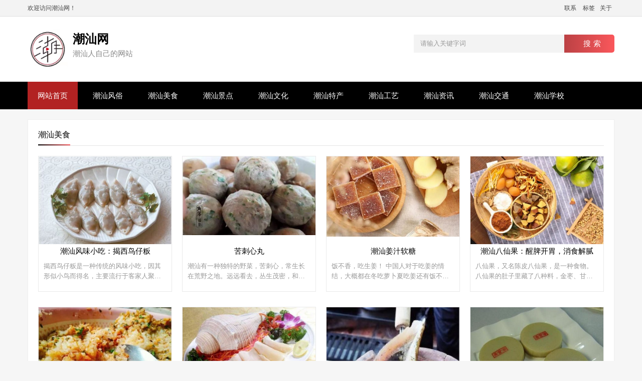

--- FILE ---
content_type: text/html
request_url: http://cs.ymkymk.cn/meishi/index.html
body_size: 6802
content:

<!DOCTYPE html>
<html>

<!-- Mirrored from www.52csw.com/meishi/ by HTTrack Website Copier/3.x [XR&CO'2014], Tue, 22 Dec 2020 22:01:53 GMT -->
<!-- Added by HTTrack --><meta http-equiv="content-type" content="text/html;charset=utf-8" /><!-- /Added by HTTrack -->
<head>
<meta charset="utf-8">
<title>潮汕美食_汕头美食_潮州美食_揭阳美食_潮汕有哪些特色美食小吃-潮汕网</title>
<meta name="keywords" content="潮汕美食,汕头美食,潮州美食,揭阳美食" />
<meta name="description" content="潮汕美食栏目主要介绍潮汕各地区的美食、特色小吃。" />
<meta name="viewport" content="width=device-width, initial-scale=1">
<link href="https://cs.ymkymk.cn/templets/new/style/base.css" rel="stylesheet">
<link href="https://cs.ymkymk.cn/templets/new/style/m.css" rel="stylesheet">
<script src="https://cs.ymkymk.cn/templets/new/style/jquery-1.8.3.min.js" ></script>
<script src="https://cs.ymkymk.cn/templets/new/style/main.js"></script>
<!--[if lt IE 9]>
<script src="/37285/skin/js/modernizr.js"></script>
<![endif]-->
</head>
<body>
<header>
  <div class="tip">
    <div class="box">
      <div class="welcome">欢迎访问潮汕网！</div>
      <div class="tipr"><a href="http://wpa.qq.com/msgrd?v=3&amp;site=qq&amp;menu=yes&amp;uin=369666412" target="_blank">联系</a> <a href="../tags.html" target="_blank">标签</a><a href="#" >关于</a> </div>
    </div>
  </div>
  <div class="logo-section box">
    <div class="search">
      <form  class="s-form container" name="formsearch" action="https://cs.ymkymk.cn/plus/search.php">
        <input type="hidden" name="kwtype" value="0" />
        <input name="q" id="keyboard" class="input_text" value="请输入关键字词" style="color: rgb(153, 153, 153);" onfocus="if(value=='请输入关键字词'){this.style.color='#000';value=''}" onblur="if(value==''){this.style.color='#999';value='请输入关键字词'}" type="text">
        <input name="submit" class="input_submit" value="搜索" type="submit">
      </form>
    </div>
    <div class="logo"><a href="../index.html"><img src="https://cs.ymkymk.cn/templets/new/images/logo.png" alt="潮汕网logo">
      <h2 class="logo-title">潮汕网</h2>
      <p class="logo-text">潮汕人自己的网站</p>
      </a> </div>
  </div>
  <div class="clear"></div>
  <div class="topnav">
    <h2><a href="../index.html">潮汕网</a></h2>
    <nav>
      <ul id="starlist">
        <li><a href="../index.html"  class='hover'>网站首页</a></li>
		
		<li><a href="../fengsu/index.html" >潮汕风俗</a></li>
		
		<li><a href="index.html" >潮汕美食</a></li>
		
		<li><a href="../jingdian/index.html" >潮汕景点</a></li>
		
		<li><a href="../wenhua/index.html" >潮汕文化</a></li>
		
		<li><a href="../techan/index.html" >潮汕特产</a></li>
		
		<li><a href="../gongyi/index.html" >潮汕工艺</a></li>
		
		<li><a href="../zixun/index.html" >潮汕资讯</a></li>
		
		<li><a href="../jtxx/index.html" >潮汕交通</a></li>
		
		<li><a href="../xuexiao/index.html" >潮汕学校</a></li>
		
      </ul>
    </nav>
    <h2 id="mnavh"><span class="navicon"></span></h2>
  </div>
  <div class="is-search">
    <section><i></i>请输入关键字词</section>
  </div>
  <div class="search-page">
    <div class="go-left"></div>
    <div class="search">
      <form  class="s-form container" name="formsearch" action="https://cs.ymkymk.cn/plus/search.php">
        <input type="hidden" name="kwtype" value="0" />
        <input type="text" name="q" id="keyboard" class="input_text" value="请输入关键字词" style="color: rgb(153, 153, 153);" onfocus="if(value=='请输入关键字词'){this.style.color='#000';value=''}" onblur="if(value==''){this.style.color='#999';value='请输入关键字词'}">
        <input name="submit" class="input_submit" value="搜索" type="submit">
      </form>
    </div>
    <div class="clear"></div>
    <div class="hot-search">
      <p>热门搜索排行</p>
      <ul class="search-paihang">
      </ul>
    </div>
  </div>

<script>
var _hmt = _hmt || [];
(function() {
  var hm = document.createElement("script");
  hm.src = "../../hm.baidu.com/hm3646.js?67f854aacb3a5725c34a3a8cc25d2722";
  var s = document.getElementsByTagName("script")[0]; 
  s.parentNode.insertBefore(hm, s);
})();
</script>


</header>

<div class="clear blank"></div>
<article>
  <div class="pics-list-box whitebg">
    <div class="news-title"> <span class="hnav"></span>
      <h2>潮汕美食</h2>
    </div>
    <ul>
	
	<li><a href="4907.html" title="潮汕风味小吃：揭西鸟仔粄"><i><img src="../uploads/allimg/201201/1-201201100J1209-lp.jpg" alt="潮汕风味小吃：揭西鸟仔粄"></i>
        <h2>潮汕风味小吃：揭西鸟仔粄</h2>
        <p> 揭西鸟仔粄是一种传统的风味小吃，因其形似小鸟而得名，主要流行于客家人聚集的地方。客家人逢年过节前或是喜宴宾客时，才会做一些鸟仔粄来招待客人。鸟仔粄已成深受潮汕人民...</p>
        </a></li><li><a href="4895.html" title="苦刺心丸"><i><img src="../uploads/allimg/201127/1-20112G6030LQ-lp.jpg" alt="苦刺心丸"></i>
        <h2>苦刺心丸</h2>
        <p> 潮汕有一种独特的野菜，苦刺心，常生长在荒野之地。远远看去，丛生茂密，和寻常的野草没什么两样。 这样不起眼的野草，却让潮汕的先辈们挖掘出了它丰富的价值。苦刺的全身长满...</p>
        </a></li><li><a href="4835.html" title="潮汕姜汁软糖"><i><img src="../uploads/allimg/201123/1-2011230U142452-lp.jpg" alt="潮汕姜汁软糖"></i>
        <h2>潮汕姜汁软糖</h2>
        <p> 饭不香，吃生姜！ 中国人对于吃姜的情结，大概都在冬吃萝卜夏吃姜还有饭不香，吃生姜这些谚语当中了。 特别是夏季天气闷热，长时间吹空调、吃冷饮，容易造成体虚乏力、皮肤油...</p>
        </a></li><li><a href="4834.html" title="潮汕八仙果：醒脾开胃，消食解腻"><i><img src="../uploads/allimg/201123/1-2011230TJR93-lp.jpg" alt="潮汕八仙果：醒脾开胃，消食解腻"></i>
        <h2>潮汕八仙果：醒脾开胃，消食解腻</h2>
        <p> 八仙果，又名陈皮八仙果，是一种食物。八仙果的肚子里藏了八种料，金枣、甘草、陈皮、冰片外加橘橙的果皮包裹。 历经九蒸九晒九烘的传统工艺，浑然天成。 成形的八仙果分成小...</p>
        </a></li><li><a href="4793.html" title="潮汕“炣”的是什么饭？"><i><img src="../uploads/allimg/201119/1-2011191034493X-lp.jpg" alt="潮汕“炣”的是什么饭？"></i>
        <h2>潮汕“炣”的是什么饭？</h2>
        <p> 潮汕地区有十月十吃炣饭的习俗。炣是一种烹饪方式，指用火烧，它体现了潮菜丰富的烹饪方式。五花肉位于猪的腹部，猪腹部脂肪组织很多，其中又夹带着肌肉组织，肥瘦间隔，故称...</p>
        </a></li><li><a href="4712.html" title="白灼响螺"><i><img src="../uploads/allimg/201109/1-2011091Q9503R-lp.jpg" alt="白灼响螺"></i>
        <h2>白灼响螺</h2>
        <p> 白灼螺片，传说中潮汕最贵的菜。 灼螺这道菜也有很多讲究，主要是围绕如何是螺片更加弹牙爽口。 白灼螺片要想做得好，一定要采用厚剪的方法，将响螺的外壳敲破取肉后，要先将...</p>
        </a></li><li><a href="4711.html" title="明炉烧响螺 "><i><img src="../uploads/allimg/201109/1-2011091Q546155-lp.jpg" alt="明炉烧响螺 "></i>
        <h2>明炉烧响螺 </h2>
        <p> 明炉烧螺，据说差不多快要失传了，就算勉强做出来的也难以称得上正宗。 烧螺的讲究也并不简单。 第一，选螺。螺有公母之分，母螺又叫文螺，壳薄而无角，肉厚而有料。 第二，清...</p>
        </a></li><li><a href="4668.html" title="澄海苏南朥糕 "><i><img src="../uploads/allimg/201105/1-2011051A3351H-lp.jpg" alt="澄海苏南朥糕 "></i>
        <h2>澄海苏南朥糕 </h2>
        <p> 苏南朥糕，是一种地方性很浓的特色传统美食，苏南指的是现在的汕头澄海莲上莲下一带，原莲上人杜光华创立光华朥糕，其朥糕以白色形美，香甜柔润清爽凉喉的特点而脍炙人口，后...</p>
        </a></li><li><a href="4667.html" title="潮州老婆饼"><i><img src="../uploads/allimg/201105/1-2011051A010924-lp.jpg" alt="潮州老婆饼"></i>
        <h2>潮州老婆饼</h2>
        <p> 潮州老婆饼是一道面食，主要原料是面粉，配料是冬瓜，调料为食用盐、食用油、白砂糖等，通过和面、做馅、炸制的做法而成。 名字由来 广州莲香茶楼是一家百年老店，它的点心在...</p>
        </a></li><li><a href="4567.html" title="潮汕药膳小吃:青叶粿"><i><img src="../uploads/allimg/201028/1-20102QI44C56-lp.jpg" alt="潮汕药膳小吃:青叶粿"></i>
        <h2>潮汕药膳小吃:青叶粿</h2>
        <p> 青叶粿是潮汕人喜爱好的一种药膳小吃。雅名之所以叫青叶米果，玄机在于它选用9种青菜或草药的叶子作料。 其中有一种叫鸡屎藤，名字难听，却是一种功效神奇的草药，也是做青叶...</p>
        </a></li><li><a href="4432.html" title="什锦乌石参"><i><img src="../uploads/allimg/201016/1-2010161GAL02-lp.jpg" alt="什锦乌石参"></i>
        <h2>什锦乌石参</h2>
        <p> 什锦乌石参，是广东揭阳一带的传统名菜，属粤菜系。以乌石参、鸡丁、肫丁、蟹肉等为主料烹饪而成，为夏季高级汤菜。 制作材料 主料：海参（水浸）500克。 辅料：鸡肉75克，肥膘...</p>
        </a></li><li><a href="4426.html" title="酵粿"><i><img src="../uploads/allimg/201016/1-20101611315G43-lp.jpg" alt="酵粿"></i>
        <h2>酵粿</h2>
        <p> 潮汕人的规矩有很多，做什么事情都很有讲究，比如小孩出生，婚嫁，出花园并且入宅等等，都需要准备酵粿来祭拜神明，酵粿的制作过程需要发酵，所以人们认为酵粿能够使人发财，...</p>
        </a></li><li><a href="4416.html" title="峡山油麻人仔"><i><img src="../uploads/allimg/201015/1-20101515353cc-lp.jpg" alt="峡山油麻人仔"></i>
        <h2>峡山油麻人仔</h2>
        <p> 油麻是芝麻的俗称。它不但可以吃，而且好看。或者有人要问：小小油麻，非白即黑，有什么欣赏价值？但是，只要你看过峡山民间艺人那种别出心裁、巧手制作的油麻人仔，你就会赞...</p>
        </a></li><li><a href="4391.html" title="墨斗丸"><i><img src="../uploads/allimg/201013/1-2010131H350149-lp.jpg" alt="墨斗丸"></i>
        <h2>墨斗丸</h2>
        <p> 墨斗鱼即墨鱼，又称乌贼。其味道鲜美，营养丰富，药用价值高，是海洋奉献给人类一味美食和良药。食用宜炒、蒸、煮、炖，还可捶烂制成圆溜、雪白、鲜味的墨斗丸，是鱼丸中的上...</p>
        </a></li><li><a href="4390.html" title="糕烧白果"><i><img src="../uploads/allimg/201013/1-2010131G94U44-lp.jpg" alt="糕烧白果"></i>
        <h2>糕烧白果</h2>
        <p> 汕头人的年夜饭最后一道菜必须是甜品，以甜甜蜜蜜圆满结束，糕烧白果是汕头的传统甜品小吃，也是甜品里的奢侈品。记得10年前一斤银杏（白果）要卖到40元，不过现在便宜了，倒变...</p>
        </a></li><li><a href="4353.html" title="潮式月饼"><i><img src="../uploads/allimg/201011/1-201011102013428-lp.jpg" alt="潮式月饼"></i>
        <h2>潮式月饼</h2>
        <p> 潮式月饼又称朥饼，是广东省潮汕地区传统糕类名点，属酥皮类饼食，是中国四大月饼流派之一，常见的潮式月饼（圆形）的主要特点是皮酥馅细，油不肥舌，甜不腻口，其按内馅种类...</p>
        </a></li><li><a href="4331.html" title="潮州大鱼丸"><i><img src="../uploads/allimg/201009/1-20100921495H07-lp.jpg" alt="潮州大鱼丸"></i>
        <h2>潮州大鱼丸</h2>
        <p> 潮州大鱼丸是一道广东省的传统名菜，属于粤菜系。潮州鱼丸色泽洁白，清爽可口，味道鲜美。制作技艺精湛，最传统的做法是鱼肉需要手打，所以做出来的鱼丸很具有弹性，又味道鲜...</p>
        </a></li><li><a href="4314.html" title="胡荣泉白皮饼"><i><img src="../uploads/allimg/201008/1-20100R05939627-lp.jpg" alt="胡荣泉白皮饼"></i>
        <h2>胡荣泉白皮饼</h2>
        <p> 白皮饼是潮州小食中一种水油酥皮类的饼食，外皮白而内熟，用手工操作，其饼皮一层紧扣一层，成镙旋形，层次分明，十分好看。白皮饼最有名的是潮州的老字号胡荣泉。 主料：面粉...</p>
        </a></li><li><a href="4313.html" title="蜜饯金桔"><i><img src="../uploads/allimg/201008/1-20100R05533964-lp.jpg" alt="蜜饯金桔"></i>
        <h2>蜜饯金桔</h2>
        <p> 金桔：俗名金橘饼、夏橘、金枣、金弹、寿星柑。桔子金澄澄的模样，有金银财宝的涵义，对增加财源颇有帮助。性温，味甘辛。 功效： 理气，解郁，化痰，止渴，消食，醒酒。金桔...</p>
        </a></li><li><a href="4284.html" title="潮汕生腌虾蛄"><i><img src="../uploads/allimg/200929/1-200929161KH51-lp.jpg" alt="潮汕生腌虾蛄"></i>
        <h2>潮汕生腌虾蛄</h2>
        <p> 在潮汕地区，除了精细的烹调方式外，还有另一种可以说是茹毛饮血般的饮食方法，那就是生腌海鲜。 生腌海鲜的由来已久，乾隆的《潮州府志》中记载：所食大半取于海族，故蚝生、...</p>
        </a></li>
		
    </ul>
  </div>
  <div class="pages">
    <ul>
	<li><a>首页</a></li>
<li class="thisclass"><a>1</a></li>
<li><a href='list_2_2.html'>2</a></li>
<li><a href='list_2_3.html'>3</a></li>
<li><a href='list_2_4.html'>4</a></li>
<li><a href='list_2_5.html'>5</a></li>
<li><a href='list_2_6.html'>6</a></li>
<li><a href='list_2_7.html'>7</a></li>
<li><a href='list_2_8.html'>8</a></li>
<li><a href='list_2_9.html'>9</a></li>
<li><a href='list_2_10.html'>10</a></li>
<li><a href='list_2_11.html'>11</a></li>
<li><a href='list_2_2.html'>下一页</a></li>
<li><a href='list_2_13.html'>末页</a></li>

    </ul>
  </div>
</article>


<footer>
  <div class="footer box" id="ikzbkgffif">
    <div class="endnav">
	
      <p><b>
	  
	  <a href="../fengsu/index.html">潮汕风俗</a>
	  
	  <a href="index.html">潮汕美食</a>
	  
	  <a href="../jingdian/index.html">潮汕景点</a>
	  
	  <a href="../wenhua/index.html">潮汕文化</a>
	  
	  <a href="../techan/index.html">潮汕特产</a>
	  
	  <a href="../gongyi/index.html">潮汕工艺</a>
	  
	  <a href="../zixun/index.html">潮汕资讯</a>
	  
	  <a href="../jtxx/index.html">潮汕交通</a>
	  
	  <a href="../xuexiao/index.html">潮汕学校</a>
	  
	  </b></p>

      <p>所有文章均来源于网络，如有侵犯您的权益，请与站长联系，需提供侵权链接及证明。站长邮箱：369666412@qq.com</p>
      <p>Copyright (c) 2019-2021 潮汕网 版权所有 网站备案号：<a href="http://www.beian.miit.gov.cn/" target="_blank">闽ICP备12345678号</a> <a href="../tags-2.html" target="_blank">标签</a></p>
    </div>
  </div>



<!--右键-->
<script type="text/javascript">
document.oncontextmenu = function (evt)
{
  evt.preventDefault();
};
  document.onselectstart = function (evt)
  {
    evt.preventDefault();
  };
    </script>
<!--右键end-->



<script>
var _hmt = _hmt || [];
(function() {
  var hm = document.createElement("script");
  hm.src = "../../hm.baidu.com/hm9b46.js?047fada4903a0ea70921fb2c0255358b";
  var s = document.getElementsByTagName("script")[0]; 
  s.parentNode.insertBefore(hm, s);
})();
</script>


<!--bdts-->
<script>
(function(){
    var bp = document.createElement('script');
    var curProtocol = window.location.protocol.split(':')[0];
    if (curProtocol === 'https') {
        bp.src = '../../zz.bdstatic.com/linksubmit/push.js';
    }
    else {
        bp.src = '../../push.zhanzhang.baidu.com/push.js';
    }
    var s = document.getElementsByTagName("script")[0];
    s.parentNode.insertBefore(bp, s);
})();
</script>
<!--360ts-->
<script>
(function(){
var src = "../../jspassport.ssl.qhimg.com/11.0.1de14.js?d182b3f28525f2db83acfaaf6e696dba";
document.write('<script src="' + src + '" id="sozz"><\/script>');
})();
</script>

 
</footer>
<a href="#" title="返回顶部" class="icon-top"></a>
</body>

<!-- Mirrored from www.52csw.com/meishi/ by HTTrack Website Copier/3.x [XR&CO'2014], Tue, 22 Dec 2020 22:02:25 GMT -->
</html>

--- FILE ---
content_type: text/css
request_url: https://cs.ymkymk.cn/templets/new/style/m.css
body_size: 3236
content:
 @charset "UTF-8";
@media screen and (min-width: 1024px) and (max-width: 1170px) {
body {
	overflow-x: hidden
}
.box, article {
	width: 100%;
}
.ad-big, .left-box, .page-box {
	width: 68%;
}
.ad-small {
	width: 31%
}
.qq_join li section {
	margin: 0
}
.right-box {
	width: 31%
}
}
@media screen and (min-width: 960px) and (max-width: 1023px) {
body {
	overflow-x: hidden
}
.box, article {
	width: 960px;
}
#starlist li {
	margin-right: 0
}
.ad-big, .left-box {
	width: 68%;
}
.ad-small, .right-box {
	width: 31%
}
.pics-list-price li i {
	height: 120px;
	line-height: 120px
}
.page-title {
	width: 23%
}
.page-box {
	width: 70%
}
.qq_join li {
	width: 40%;
}
.qq_join li section {
	margin: 0;
}
.pics .pic-list-img li:first-child i {
	height: 265px;
	line-height: 265px;
}
.pic-list-img li i {
	height: 110px;
	line-height: 110px;
}
.mp-pics ul li a {
	height: 90px;
	line-height: 90px;
}
.product-suiji li {
	width: 33.333%
}
.product-suiji li:last-child {
	display: none
}
.product {
	margin: 0 10px
}
}
 @media screen and (min-width: 840px) and (max-width: 959px) {
body {
	overflow-x: hidden
}
.box, article {
	width: 100%;
}
nav #starlist {
	width: 100%
}
#starlist li {
	margin-right: 0;
	width: 10%
}
#starlist li a {
	padding: 0 10px;
}
.banner {
	width: 56%
}
.headline-box {
	width: 42%
}
.ad-big, .left-box {
	width: 68%;
}
.ad-small, .right-box {
	width: 31%
}
.pics .pic-list-img li:first-child i {
	height: 225px;
	line-height: 225px;
}
.pic-list-img li i {
	height: 90px;
	line-height: 90px;
}
.pics-list-price li i {
	height: 110px;
	line-height: 110px
}
.pics-list-price li a {
	margin: 0 2px
}
.videos-list li i {
	height: 110px
}
.page-title {
	width: 23%
}
.page-box {
	width: 68%
}
.qq_join li {
	width: 45%;
}
.qq_join li section {
	margin: 0;
}
.down-list li h2 span {
	display: none
}
.down-list li h2 {
	margin-right: 0
}
}
@media screen and (max-width: 839px) {
body {
	overflow-x: hidden
}
.tip {
	display: none
}
.box, article {
	width: 100%;
}
.toolbar-open, .toolbar {
	top: 40%
}
.logo-section {
	display: none
}
article {
	margin-top: 30px
}
.topnav {
	position: fixed;
	top: 0;
	z-index: 9;
	background: rgba(0,0,0,.6);
	border-top: #000000 40px solid;
}
nav #starlist {
	width: 100%;
}
#mnavh {
	display: block;
	top: -40px;
	position: absolute;
	right: 0;
}
nav {
	line-height: 40px;
	width: 100%;
}
#starlist {
	display: none
}
#starlist li {
	width: 60%;
	margin: 0;
	background: #fff;
	border-bottom: #eee 10px solid;
}
#starlist li a:hover, #starlist #selected, .selected > a, #starlist li:hover {
	color: #1487f4;
	background: #fff;
}
#starlist li a {
	text-align: left;
	text-indent: 2em;
	color: #000;
	width: 100%;
	padding: 0;
}
#starlist ul.sub {
	background: none;
	width: 100%;
	display: block;
	position: initial;
	padding: 0
}
#starlist ul.sub:before {
	display: none
}
#starlist ul.sub li {
	border-bottom: none;
	width: 100%;
	overflow: hidden;
	line-height: 40px !important;
	border-top: none;
	height: 40px !important;
}
#starlist ul.sub li:first-child {
	border-top: #eee 1px solid
}
#starlist ul.sub li a {
	display: block;
	padding-left: 10px;
	text-indent: 3em;
}
#starlist ul.sub li:hover a, #starlist li:hover a {
	background: none
}
#starlist ul.sub li #selected {
	color: #000 !important
}
.menu:after {
	top: 0;
	right: 7px;
	width: 26px;
	height: 22px;
	content: "\e612";
	font-family: "iconfont" !important;
	font-size: 18px;
}
.menu:hover:after {
	transform: none;
	color: #1487f4;
}
.menu span {
	display: block;
	;
	position: absolute;
	width: 50px;
	height: 40px;
	background: #fff;
	top: 0;
	right: 0;
	border-left: #eee 1px solid;
}
#starlist li:last-child {
	padding-bottom: 100%;
}
#starlist ul.sub li:last-child {
	padding-bottom: 0
}
.toolbar-open {
	display: none
}
.banner {
	width: 50%
}
.headline-box {
	width: 48%
}
.tuijian-news-list ul li {
	margin-bottom: 10px
}
.tuijian-news-pic i {
	height: 140px
}
.ad-big, .left-box {
	width: 100%;
}
.ad-small, .right-box {
	display: none;
}
.pics .pic-list-img li:first-child i {
	height: 205px;
	line-height: 205px;
}
.pic-list-img li i {
	height: 80px;
	line-height: 80px;
}
.videos-list li i {
	height: 110px;
}
.down-list li h2 {
	margin-right: 0
}
.down-list li h2 span {
	display: none
}
.tags ul a {
	width: 14%
}
.tags ul a:nth-child(n+22) {
	display: none
}
.blogs-list li i {
	width: 140px;
	height: auto;
}
.middle-inner {
	display: block
}
.lanmu-keywords {
	margin-top: 20px;
	clear: both;
}
#sidetab {
	margin: 20px 10px 0
}
.down-view {
	overflow: hidden
}
.down-view .btn-blue a {
	display: block;
	position: static;
	float: right;
}
.pics-list-box li a, .pics-list-price li a {
	margin: 0 5px 5px
}
.pics-list-box li i {
	height: 110px;
}
.mp-pics ul li a {
	height: 70px;
	line-height: 70px
}
.pics-list-price li i {
	height: 110px;
	line-height: 110px
}
.page-box {
	width: 55%;
}
.qq_join li {
	width: 50%;
	padding: 10px 0
}
.qq_join li section {
	margin: 0 5px
}
.product {
	width: 45%
}
.product-suiji li {
	width: 33.333%
}
.product-suiji li i {
	height: 90px;
	line-height: 90px;
}
.product-suiji li:last-child {
	display: none
}
.topnav h2 {
	display: block
}
.is-search {
	display: block
}
}
@media screen and (max-width: 768px) {
.left-box {
	width: 100%
}
aside {
	width: 0 !important;
	height: 0 !important;
}
.down-view .btn-blue a {
	display: block;
	position: absolute;
	float: none;
}
.mp-pics ul li a {
	height: 110px;
	line-height: 110px;
}
.page-title {
	width: 30%;
	float: left;
}
.page-box {
	width: 60%;
	float: right;
	margin-left: 0
}
.endmenu {
	display: block
}
.lanmu h1 {
	margin: 5px 0;
}
.blogs-list li i img {
	height: 60px;
	min-height: auto;
}
}
 @media screen and (max-width: 700px) {
.banner {
	width: 100%;
	height: 100%;
}
.headline-box {
	width: 100%;
}
.tuijian-news-list ul li {
	width: 100%;
}
.tuijian-news-list ul li:nth-child(n+4) {
	display: none
}
.videos-list li i {
	height: 90px;
}
.down-list li:hover .d-list-hover {
	display: none;
}
.pics-list-price li {
	width: 33.3333%
}
}
@media screen and (max-width: 480px) {
.search-page .search {
	margin-right: 10px;
	width: 80%;
}
.search-page .search input.input_text {
	width: 76%;
}
.search-page .search input.input_submit {
	background: none;
}
.gd-box {
	overflow-x: scroll;
}
#tab {
	width: 800px;
}
.tab-a-more {
	display: none;
}
.whitebg {
	border: none;
	overflow: hidden;
}
.news-title {
	margin: 10px 0
}
.news-title h2 {
	width: fit-content;
	padding-left: 10px
}
.news-title h2:after {
	left: 10px;
	width: 90%
}
#tab {
	margin: 10px 0
}
#tab-content {
	margin: 0;
	padding: 0 10px
}
.tuijian-news-pic {
	width: 100%;
	margin-top: 10px;
}
.btn-blue-border {
	display: none
}
.tuijian-news-pic i {
	height: auto;
	margin-bottom: 10px;
}
.tuijian-news-pic i img {
	margin: auto;
	max-width: 100%;
}
.tuijian-news-pic i span {
	display: none
}
.tuijian-news-pic h2 {
	margin: 5px 0
}
.tuijian-news-pic p {
	-webkit-line-clamp: 2;
	height: 40px;
}
.tuijian-news-list {
	width: 100%;
	margin: 20px 0;
}
.tuijian-news-list ul li a {
	margin: 0
}
.ad-big {
	width: 100%;
}
.ad-small {
	display: none
}
.blogs-list li span {
	display: none;
}
.pics .pic-list-img li:first-child {
	width: 50%;
}
.pics .pic-list-img li:first-child i {
	height: 100px;
	line-height: 100%;
}
.pic-list-img li {
	width: 50%;
	margin-bottom: 10px;
}
.pic-list-img li a {
	margin: 0 5px
}
.pic-list-img li span {
	text-align: left;
	font-size: 12px;
	margin-top: 0;
	line-height: 20px;
}
.pic-list-img li i {
	height: 100px;
	line-height: 100%;
	margin-bottom: 5px;
}
.pic-list-img li i img {
}
.pic-list-img li:nth-child(n+7) {
	display: none
}
.pic-list-img {
	padding-bottom: 10px;
	overflow: hidden;
}
.news-zuixin-pic {
	width: 60px;
	height: 60px;
}
.news-zuixin-pic img {
	height: 60px;
}
.news-zuixin li {
	width: 100%
}
.news-zuixin p {
	font-size: 12px
}
.news-zuixin li:nth-child(n+5) {
	display: none
}
.videos-list li {
	width: 50%
}
.videos-list li:nth-child(n+7) {
	display: none
}
.videos-list li a {
	margin: 0 3px
}
.videos-list li i {
}
.videos-list li h2 {
	font-size: 12px;
	overflow: hidden;
	background-size: 20px;
	line-height: 20px;
}
.videos-list li p {
	display: none
}
.wenzi-left {
	width: 100%
}
.wenzi-right {
	display: none
}
.down-list li {
	width: 100%
}
.down-list li:nth-child(n+7) {
	display: none
}
.tags ul a {
	width: 33.333%;
}
.tags ul a:nth-child(n+13) {
	display: none
}
.blank {
	height: 10px;
}
.ad {
	margin: 10px 0;
}
.wxbox {
	width: 100%;
	text-align: center;
	margin-bottom: 20px
}
.wxbox li {
	float: none;
	display: inline-block
}
.endnav b {
	display: none
}
.endnav {
	text-align: center;
	padding: 0 20px;
	clear: both;
}
.endnav p {
	margin-bottom: 20px
}
.topnav h2 {
	display: block
}
.blogs-box {
	overflow: hidden
}
.hnav, .weizhi {
	display: none
}
.share {
	display: block
}
.share img {
	float: none;
	margin: 10px auto;
}
.share-text {
	padding: 0 10px;
	word-break: break-all;
}
.info-pre-next ul li {
	width: 100%;
	overflow: hidden;
	float: none;
	margin-bottom: 10px;
	border-bottom: #eee 1px solid;
	padding-bottom: 10px;
}
.info-pre-next ul li:last-child {
	border-bottom: none
}
.info-pre-next ul li:nth-child(1) a {
	margin-right: 0;
}
.info-pre-next ul li:nth-child(2) a {
	margin-left: 0;
}
.otherlink, .pinglun-box {
	overflow: hidden
}
.otherlink ul li {
	width: 100%
}
.down-view .btn-blue a {
	position: static;
	margin: 10px auto 0;
}
.down-view .down-info {
	width: 100%;
	clear: both;
	font-size: 12px;
}
.down-view i {
	margin-bottom: 10px
}
.down-links ul li {
	overflow: hidden;
	text-overflow: ellipsis;
	white-space: nowrap;
}
.down-otherlink ul li {
	width: 100%
}
.plr20 {
	padding: 0 10px;
}
#tab li:hover:after, #tab li.tab-current:after {
	left: 10px;
	width: 66px;
}
.pics-list-box li {
	width: 50%
}
.mp-pics ul li a {
	height: 70px;
	line-height: 70px;
}
.mp-pics ul li a img {
	height: 70px;
	width: auto;
}
.pics-list-price li {
	width: 50%;
	margin-bottom: 10px;
}
.shopview {
	width: 90%;
	padding: 0;
	border: 0;
	margin: auto;
	float: none;
}
.product {
	padding: 0 20px;
	margin-right: 0;
	float: none;
	width: 90%;
}
.product-suiji li {
	width: 50%;
}
.product-suiji li i {
	height: 110px;
	line-height: 110px;
}
.product-suiji li:nth-child(n+3) {
	display: none
}
#pageContents {
	overflow-x: scroll;
}
#pageContents ul {
	width: 800px;
}
.page-title {
	width: 100%;
	float: left;
}
.page-box {
	width: 100%;
	margin-left: 0;
	padding-left: 0;
	border: none;
	margin-top: 10px;
}
.page-title li {
	width: 100px;
	float: left;
	margin-right: 10px
}
.qq_join li {
	width: 50%;
	padding: 0;
	margin: auto;
	float: none;
	float: left;
}
.qq_join li section {
	margin: 0;
	padding: 0;
	box-shadow: none;
	font-size: 12px;
}
.qq_join li p {
	margin: 0;
	padding-left: 5px;
}
.qq_join li img {
	width: 140px;
	height: 140px
}
.blogs-list ul li {
	border-bottom: #eee 1px solid;
	padding: 10px 0;
}
.blogs-list li i {
	width: 60px;
	height: 60px;
	float: right;
	margin-right: 0;
	margin-left: 10px;
}
.blogs-list li i img {
	width: auto;
}
.blogs-list li h2 {
	white-space: inherit;
	overflow: hidden;
	margin-top: 0;
	font-size: 16px;
	font-weight: normal;
	height: 60px;
	display: table-cell;
	vertical-align: middle;
}
.blogs-list li h2 a {
	color: #000
}
.blogs-list li p {
	display: none
}
footer {
	padding: 30px 0 70px
}
.headline-news {
	overflow: hidden;
	padding: 17px 20px 20px;
}
.endmenu {
	display: block
}
.swiper-container {
	height: auto !important;
}
a.btn-add {
	margin: auto
}
.videos-list .viewd, .wenzi-list li span {
	display: none
}
.tags ul, .links ul {
	margin: 0 10px 10px;
}
span.po-classname, .po-view {
	display: none
}
.news-title-h1 {
	font-size: 18px;
	margin-top: 20px;
}
.info-pre-next em {
	line-height: 70px;
	font-size: 12px;
}
.info-pre-next ul li i {
	width: 70px;
	height: 70px;
}
.info-pre-next img {
	height: 70px;
	width: auto
}
.newstext-box {
	padding: 0 20px 0;
}
.info-pre-next {
	margin: 10px 0;
}
.lanmu img {
	width: 100%;
	margin-bottom: 10px
}
.lanmu {
	padding: 10px;
}
.lanmu h1 {
	font-size: 18px;
	margin-bottom: 5px;
}
.lanmu-keywords {
	margin-top: 10px;
}
.down-view h1 {
	font-size: 15px;
	margin-top: 10px;
}
.down-view {
	padding: 10px
}
.down-view .down-info em {
	margin-right: 10px
}
.mp-info {
	display: none
}
.wztitle-list li span {
	display: none
}
.pics-list-price span.pics-btn, .pics-list-price li p {
	display: none;
}
.pics-list-price li h2 {
	line-height: 20px;
	font-size: 14px;
	-webkit-box-orient: vertical;
	display: -webkit-box;
	-webkit-line-clamp: 2;
	white-space: inherit;
	height: 40px;
}
.pics-list-price li i {
	height: 100px;
	line-height: 100px;
}
.keywords a {
	font-size: 12px
}
.keywords a:last-child {
	margin-bottom: 20px
}
}


--- FILE ---
content_type: application/javascript
request_url: https://cs.ymkymk.cn/templets/new/style/main.js
body_size: 1256
content:
jQuery(document).ready(function($){
     
	//nav 
	$("#mnavh").click(function() {
        $("#starlist").toggle();
        $("#mnavh").toggleClass("open");
        $(".sub").hide();
        //$(".sub").first().show();
    });
			
    var obj=null;
    var As=document.getElementById('starlist').getElementsByTagName('a');
    obj = As[0];
    for(i=1;i<As.length;i++){if(window.location.href.indexOf(As[i].href)>=0)
    obj=As[i];}
    //obj.id='selected';
	
	 $(window).scroll(function() {
        var h = $("body").height() - window.getHeight();
        //console.log(h);
        if ($(window).scrollTop() > 28 && h > 120) {
            $(".topnav").addClass("is-fixed").find("").fadeOut(400);			
		

        } else if ($(window).scrollTop() < 28) {
            $(".topnav").removeClass("is-fixed").find("").fadeIn(400);
		

        }
    });
 
	


  //nav menu
  
  $(".menu").click(function(event) {	
  $(this).children('.sub').slideToggle();
  $(this).siblings('.menu').children('.sub').slideUp('');	
   event.stopPropagation()
   });
   $(".menu a").click(function(event) {
   event.stopPropagation(); 
   });
   $(".sub li").click(function(event) {
   event.stopPropagation(); 
   });
	
	//toolbar	
	$(".toolbar-open").click(function(){
	$(".toolbar-open").addClass("openviewd");
	$(".toolbar").addClass("closed");
	});
	
    $("#closed").click(function(){
	$(".toolbar-open").removeClass("openviewd");
	$(".toolbar").removeClass("closed");
    $("#toolbar-menu li").removeClass("current");
	});	

    //tab切换	
    $("#tab li").click(function(){ //给li标签添加事件
	 var index=$(this).index();  //获取当前li标签的个数
	 $(this).parents().next().find(".tab-box").hide().eq(index).show();	 
	 $(this).addClass("tab-current").siblings().removeClass("tab-current"); //li标签显示，同辈元素隐藏
    });
	
	    //scroll to top
        var offset = 300,
        offset_opacity = 1200,
        scroll_top_duration = 700,
        $back_to_top = $('.icon-top');
		
    $(window).scroll(function () {
        ($(this).scrollTop() > offset) ? $back_to_top.addClass('cd-is-visible') : $back_to_top.removeClass('cd-is-visible cd-fade-out');
        if ($(this).scrollTop() > offset_opacity) {
            $back_to_top.addClass('cd-fade-out');
        }
    });
   
    $back_to_top.on('click', function (event) {
        event.preventDefault();
        $('body,html').animate({
                scrollTop: 0,
            }, scroll_top_duration
        );
    });
	
	
//search
	$(".is-search").click(function() {
        $(".search-page").toggle();
    });	
	$(".go-left").click(function() {
        $(".search-page").toggle();
    });
  
//toolbar-menu	
     $('#toolbar-menu li').click(function(){
     $(this).addClass('current').siblings().removeClass('current');
    });
  
//endmenu
 $(".endmenu li a").each(function(){
       $this = $(this);
       if($this[0].href==String(window.location)){
        $this.parent().addClass("act");
      }    
  });
	
	
	
});

    window.getHeight = function() {
    if (window.innerHeight != undefined) {
        return window.innerHeight;
    } else {
        var B = document.body
          , D = document.documentElement;
        return Math.min(D.clientHeight, B.clientHeight);
    }
}




